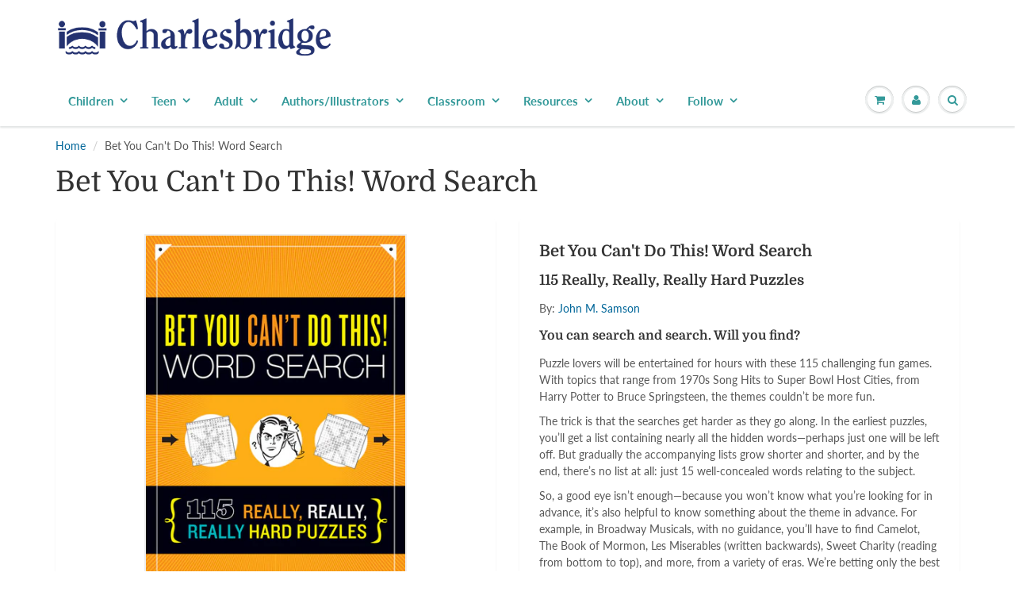

--- FILE ---
content_type: application/javascript
request_url: https://li-apps.com/cdn/lookthru/js/lookthru.js?shop=charlesbridge.myshopify.com
body_size: 19463
content:
function lookthru_Load(){_bknd_checkalloptions?_bknd_books.map(function(o){var t=!0;if(2==_bknd_plan){if("no"!=_bknd_geo&&0<o.country.length&&-1==o.country.indexOf(_bknd_geo)&&(t=!1),t)if(2==o.display&&0==_bknd_is_home)t=!1;else if(3==o.display&&""!=o.display_pageurl)"/"==(a=location.hostname.toLowerCase()+location.pathname.toLowerCase()).slice(-1)&&(a=a.slice(0,-1)),o.display_pageurl!=a&&(t=!1);else if(4==o.display&&0<o.display_pagekeyword.length){for(var e=0,a=location.href.toLowerCase().replace("http://","").replace("https://",""),n=0;n<o.display_pagekeyword.length;n++)if(-1<a.indexOf(o.display_pagekeyword[n].toLowerCase())){e++;break}0==e&&(t=!1)}t&&(0==_bknd_isMobile&&3==o.device||1==_bknd_isMobile&&2==o.device)&&(t=!1),t&&0<o.utm.length&&-1==o.utm.indexOf(_bknd_utm)&&(t=!1)}t&&0<o.pages.length&&(_bknd_books_ids.push(o.id),_bknd_all_books.push(o))}):_bknd_books.map(function(o){0<o.pages.length&&(_bknd_books_ids.push(o.id),_bknd_all_books.push(o))}),0<_bknd_all_books.length?lookthru_views():_bknd_checkurl_change_interval=setInterval(lookthru_URL_CHANGE_HANDLE,1e3)}function lookthru_views(){var t=["https://fonts.googleapis.com/css?family=Abril+Fatface&amp;subset=latin-ext","https://fonts.googleapis.com/css?family=Arvo:400,400i,700,700i","https://fonts.googleapis.com/css?family=Bangers&amp;subset=latin-ext,vietnamese","https://fonts.googleapis.com/css?family=Bitter:400,400i,700&amp;subset=latin-ext","https://fonts.googleapis.com/css?family=Anonymous+Pro:400,400i,700,700i&amp;subset=cyrillic,greek,latin-ext","https://fonts.googleapis.com/css?family=Averia+Sans+Libre:300,300i,400,400i,700,700i","https://fonts.googleapis.com/css?family=Roboto:100,100i,300,300i,400,400i,500,500i,700,700i,900,900i&amp;subset=cyrillic,cyrillic-ext,greek,greek-ext,latin-ext,vietnamese","https://fonts.googleapis.com/css?family=Oswald:200,300,400,500,600,700&amp;subset=cyrillic,latin-ext,vietnamese","https://fonts.googleapis.com/css?family=Josefin+Slab:100,100i,300,300i,400,400i,600,600i,700,700i","https://fonts.googleapis.com/css?family=Lato:100,100i,300,300i,400,400i,700,700i,900,900i&amp;subset=latin-ext","https://fonts.googleapis.com/css?family=Montserrat:100,100i,200,200i,300,300i,400,400i,500,500i,600,600i,700,700i,800,800i,900,900i&amp;subset=cyrillic,cyrillic-ext,latin-ext,vietnamese","https://fonts.googleapis.com/css?family=Old+Standard+TT:400,400i,700&amp;subset=cyrillic,cyrillic-ext,latin-ext,vietnamese","https://fonts.googleapis.com/css?family=Open+Sans:300,300i,400,400i,600,600i,700,700i,800,800i&amp;subset=cyrillic,cyrillic-ext,greek,greek-ext,latin-ext,vietnamese","https://fonts.googleapis.com/css?family=Tangerine:400,700","https://fonts.googleapis.com/css?family=Lora:400,400i,700,700i&amp;subset=cyrillic,cyrillic-ext,latin-ext,vietnamese"],e=!1,a=[];_bknd_all_books.map(function(o){o.pages.map(function(o){o.pagecontent&&o.pagecontent.map(function(o){void 0!==o.fontfamily&&(""!=o.fontfamily&&t[o.fontfamily]?-1==a.indexOf(t[o.fontfamily])&&a.push(t[o.fontfamily]):-1==a.indexOf(t[6])&&a.push(t[6])),"map"==o.itm&&(e=!0)})})});var o=window.location.href.split("#");1<_bknd_all_books.length?(o[1]&&-1<o[1].indexOf("book/")&&(s=o[1].split("book")[1],_bknd_cuttent_id=s.split("/")[1]),""!=_bknd_cuttent_id&&-1<_bknd_books_ids.indexOf(_bknd_cuttent_id)?_bknd_cuttent_book=_bknd_books_ids.indexOf(_bknd_cuttent_id):_bknd_cuttent_id=_bknd_all_books[_bknd_cuttent_book].id):_bknd_cuttent_id=_bknd_all_books[_bknd_cuttent_book].id,a.map(function(o){var t;document.createStyleSheet?document.createStyleSheet(o):((t=document.createElement("link")).rel="stylesheet",t.href=o,document.getElementsByTagName("head")[0].appendChild(t))});var n,i=parseInt(_bknd_options.popup.gradient_opacity)/100,l=100-parseInt(_bknd_options.popup.gradient_width),r=(n=_bknd_options.popup.lr_button_bg_color,(n=/^#?([a-f\d]{2})([a-f\d]{2})([a-f\d]{2})$/i.exec(n))?{r:parseInt(n[1],16),g:parseInt(n[2],16),b:parseInt(n[3],16)}:null),s='@font-face{font-family:lucida_grande;src:url("https://li-apps.com/cdn/lookthru/fonts/lucida_grande.eot");src:url("https://li-apps.com/cdn/lookthru/fonts/lucida_grande.eot?#iefix") format("embedded-opentype"),url("https://li-apps.com/cdn/lookthru/fonts/lucida_grande.woff2") format("woff2"),url("https://li-apps.com/cdn/lookthru/fonts/lucida_grande.woff") format("woff"),url("https://li-apps.com/cdn/lookthru/fonts/lucida_grande.ttf") format("truetype"),url("https://li-apps.com/cdn/lookthru/fonts/lucida_grande.otf") format("opentype"),url("https://li-apps.com/cdn/lookthru/fonts/lucida_grande.svg#lucida_grande") format("svg");font-weight:400;font-style:normal;font-stretch:normal;unicode-range:U+0020-2215}@font-face{font-family:lucida_grande;src:url("https://li-apps.com/cdn/lookthru/fonts/lucida_grande_bold.eot");src:url("https://li-apps.com/cdn/lookthru/fonts/lucida_grande_bold.eot?#iefix") format("embedded-opentype"),url("https://li-apps.com/cdn/lookthru/fonts/lucida_grande_bold.woff2") format("woff2"),url("https://li-apps.com/cdn/lookthru/fonts/lucida_grande_bold.woff") format("woff"),url("https://li-apps.com/cdn/lookthru/fonts/lucida_grande_bold.ttf") format("truetype"),url("https://li-apps.com/cdn/lookthru/fonts/lucida_grande_bold.otf") format("opentype"),url("https://li-apps.com/cdn/lookthru/fonts/lucida_grande_bold.svg#lucida_grande_bold") format("svg");font-weight:700;font-style:normal;font-stretch:normal;unicode-range:U+0020-2215}@import url(https://fonts.googleapis.com/css?family=Montserrat:400&subset=cyrillic,cyrillic-ext,latin-ext,vietnamese);.leaflet-image-layer,.leaflet-layer,.leaflet-marker-icon,.leaflet-marker-shadow,.leaflet-pane,.leaflet-pane>canvas,.leaflet-pane>svg,.leaflet-tile,.leaflet-tile-container,.leaflet-zoom-box{position:absolute;left:0;top:0}.leaflet-container{overflow:hidden;-webkit-tap-highlight-color:transparent;background:#ddd;outline:0;font:12px/1.5 "Helvetica Neue",Arial,Helvetica,sans-serif}.leaflet-marker-icon,.leaflet-marker-shadow,.leaflet-tile{-webkit-user-select:none;-moz-user-select:none;user-select:none;-webkit-user-drag:none}.leaflet-overlay-pane svg,.leaflet-tooltip{-moz-user-select:none}.leaflet-safari .leaflet-tile{image-rendering:-webkit-optimize-contrast}.leaflet-safari .leaflet-tile-container{width:1600px;height:1600px;-webkit-transform-origin:0 0}.leaflet-marker-icon,.leaflet-marker-shadow{display:block}.leaflet-container .leaflet-marker-pane img,.leaflet-container .leaflet-overlay-pane svg,.leaflet-container .leaflet-shadow-pane img,.leaflet-container .leaflet-tile,.leaflet-container .leaflet-tile-pane img,.leaflet-container img.leaflet-image-layer{max-width:none!important;max-height:none!important}.leaflet-container.leaflet-touch-zoom{-ms-touch-action:pan-x pan-y;touch-action:pan-x pan-y}.leaflet-container.leaflet-touch-drag{-ms-touch-action:pinch-zoom;touch-action:none;touch-action:pinch-zoom}.leaflet-container.leaflet-touch-drag.leaflet-touch-zoom{-ms-touch-action:none;touch-action:none}.leaflet-container a{-webkit-tap-highlight-color:rgba(51,181,229,.4);color:#0078A8}.leaflet-tile{filter:inherit;visibility:hidden}.leaflet-tile-loaded{visibility:inherit}.leaflet-zoom-anim .leaflet-zoom-hide,.magazine_page{visibility:hidden}.leaflet-zoom-box{width:0;height:0;-moz-box-sizing:border-box;box-sizing:border-box;z-index:800;border:2px dotted #38f;background:rgba(255,255,255,.5)}.leaflet-pane{z-index:400}.leaflet-tile-pane{z-index:200}.leaflet-overlay-pane{z-index:400}.leaflet-shadow-pane{z-index:500}.leaflet-marker-pane{z-index:600}.leaflet-tooltip-pane{z-index:650}.leaflet-popup-pane{z-index:700}.leaflet-map-pane canvas{z-index:100}.leaflet-map-pane svg{z-index:200}.leaflet-vml-shape{width:1px;height:1px}.lvml{behavior:url(#default#VML);display:inline-block;position:absolute}.leaflet-control{position:relative;z-index:800;pointer-events:visiblePainted;pointer-events:auto;float:left;clear:both}.leaflet-bottom,.leaflet-top{position:absolute;z-index:1000;pointer-events:none}.leaflet-top{top:0}.leaflet-right{right:0}.leaflet-bottom{bottom:0}.leaflet-left{left:0}.leaflet-right .leaflet-control{float:right;margin-right:10px}.leaflet-top .leaflet-control{margin-top:10px}.leaflet-bottom .leaflet-control{margin-bottom:10px}.leaflet-left .leaflet-control{margin-left:10px}.leaflet-fade-anim .leaflet-tile{will-change:opacity}.leaflet-fade-anim .leaflet-popup{opacity:0;-webkit-transition:opacity .2s linear;-moz-transition:opacity .2s linear;transition:opacity .2s linear}.leaflet-fade-anim .leaflet-map-pane .leaflet-popup{opacity:1}.leaflet-zoom-animated{-webkit-transform-origin:0 0;-ms-transform-origin:0 0;transform-origin:0 0}.leaflet-zoom-anim .leaflet-zoom-animated{will-change:transform;-webkit-transition:-webkit-transform .25s cubic-bezier(0,0,.25,1);-moz-transition:-moz-transform .25s cubic-bezier(0,0,.25,1);transition:transform .25s cubic-bezier(0,0,.25,1)}.leaflet-pan-anim .leaflet-tile,.leaflet-zoom-anim .leaflet-tile{-webkit-transition:none;-moz-transition:none;transition:none}.leaflet-interactive{cursor:pointer}.leaflet-grab{cursor:-webkit-grab;cursor:-moz-grab;cursor:grab}.leaflet-crosshair,.leaflet-crosshair .leaflet-interactive{cursor:crosshair}.leaflet-control,.leaflet-popup-pane{cursor:auto}.leaflet-dragging .leaflet-grab,.leaflet-dragging .leaflet-grab .leaflet-interactive,.leaflet-dragging .leaflet-marker-draggable{cursor:move;cursor:-webkit-grabbing;cursor:-moz-grabbing;cursor:grabbing}.leaflet-image-layer,.leaflet-marker-icon,.leaflet-marker-shadow,.leaflet-pane>svg path,.leaflet-tile-container{pointer-events:none}.leaflet-image-layer.leaflet-interactive,.leaflet-marker-icon.leaflet-interactive,.leaflet-pane>svg path.leaflet-interactive{pointer-events:visiblePainted;pointer-events:auto}.leaflet-container a.leaflet-active{outline:orange solid 2px}.leaflet-bar{box-shadow:0 1px 5px rgba(0,0,0,.65);border-radius:4px}.leaflet-bar a,.leaflet-bar a:hover{background-color:#fff;border-bottom:1px solid #ccc;width:26px;height:26px;line-height:26px;display:block;text-align:center;text-decoration:none;color:#000}.leaflet-bar a,.leaflet-control-layers-toggle{background-position:50% 50%;background-repeat:no-repeat;display:block}.leaflet-bar a:hover{background-color:#f4f4f4}.leaflet-bar a:first-child{border-top-left-radius:4px;border-top-right-radius:4px}.leaflet-bar a:last-child{border-bottom-left-radius:4px;border-bottom-right-radius:4px;border-bottom:none}.leaflet-bar a.leaflet-disabled{cursor:default;background-color:#f4f4f4;color:#bbb}.leaflet-touch .leaflet-bar a{width:30px;height:30px;line-height:30px}.leaflet-touch .leaflet-bar a:first-child{border-top-left-radius:2px;border-top-right-radius:2px}.leaflet-touch .leaflet-bar a:last-child{border-bottom-left-radius:2px;border-bottom-right-radius:2px}.leaflet-control-zoom-in,.leaflet-control-zoom-out{font:700 18px "Lucida Console",Monaco,monospace;text-indent:1px}.leaflet-touch .leaflet-control-zoom-in,.leaflet-touch .leaflet-control-zoom-out{font-size:22px}.leaflet-control-layers{box-shadow:0 1px 5px rgba(0,0,0,.4);background:#fff;border-radius:5px}.leaflet-control-layers-toggle{background-image:url(https://li-apps.com/cdn/lookthru/img/layers.png);width:36px;height:36px}.leaflet-retina .leaflet-control-layers-toggle{background-image:url(https://li-apps.com/cdn/lookthru/img/layers-2x.png);background-size:26px 26px}.leaflet-touch .leaflet-control-layers-toggle{width:44px;height:44px}.leaflet-control-layers .leaflet-control-layers-list,.leaflet-control-layers-expanded .leaflet-control-layers-toggle{display:none}.leaflet-control-layers-expanded .leaflet-control-layers-list{display:block;position:relative}.leaflet-control-layers-expanded{padding:6px 10px 6px 6px;color:#333;background:#fff}.leaflet-control-layers-scrollbar{overflow-y:scroll;overflow-x:hidden;padding-right:5px}.leaflet-control-layers-selector{margin-top:2px;position:relative;top:1px}.leaflet-control-layers label{display:block}.leaflet-control-layers-separator{height:0;border-top:1px solid #ddd;margin:5px -10px 5px -6px}.leaflet-default-icon-path{background-image:url(https://li-apps.com/cdn/lookthru/img/marker-icon.png)}.leaflet-container .leaflet-control-attribution{background:#fff;background:rgba(255,255,255,.7);margin:0}.leaflet-control-attribution,.leaflet-control-scale-line{padding:0 5px;color:#333}.leaflet-control-attribution a{text-decoration:none}.leaflet-control-attribution a:hover{text-decoration:underline}.leaflet-container .leaflet-control-attribution,.leaflet-container .leaflet-control-scale{font-size:11px}.leaflet-left .leaflet-control-scale{margin-left:5px}.leaflet-bottom .leaflet-control-scale{margin-bottom:5px}.leaflet-control-scale-line{border:2px solid #777;border-top:none;line-height:1.1;padding:2px 5px 1px;font-size:11px;white-space:nowrap;overflow:hidden;-moz-box-sizing:border-box;box-sizing:border-box;background:#fff;background:rgba(255,255,255,.5)}.leaflet-control-scale-line:not(:first-child){border-top:2px solid #777;border-bottom:none;margin-top:-2px}.leaflet-control-scale-line:not(:first-child):not(:last-child){border-bottom:2px solid #777}.leaflet-touch .leaflet-bar,.leaflet-touch .leaflet-control-attribution,.leaflet-touch .leaflet-control-layers{box-shadow:none}.leaflet-touch .leaflet-bar,.leaflet-touch .leaflet-control-layers{border:2px solid rgba(0,0,0,.2);background-clip:padding-box}.leaflet-popup{position:absolute;text-align:center;margin-bottom:20px}.leaflet-popup-content-wrapper{padding:1px;text-align:left;border-radius:12px}.leaflet-popup-content{margin:13px 19px;line-height:1.4}.leaflet-popup-content p{margin:18px 0}.leaflet-popup-tip-container{width:40px;height:20px;position:absolute;left:50%;margin-left:-20px;overflow:hidden;pointer-events:none}.leaflet-popup-tip{width:17px;height:17px;padding:1px;margin:-10px auto 0;-webkit-transform:rotate(45deg);-moz-transform:rotate(45deg);-ms-transform:rotate(45deg);transform:rotate(45deg)}.leaflet-popup-content-wrapper,.leaflet-popup-tip{background:#fff;color:#333;box-shadow:0 3px 14px rgba(0,0,0,.4)}.leaflet-container a.leaflet-popup-close-button{position:absolute;top:0;right:0;padding:4px 4px 0 0;border:none;text-align:center;width:18px;height:14px;font:16px/14px Tahoma,Verdana,sans-serif;color:#c3c3c3;text-decoration:none;font-weight:700;background:0 0}.leaflet-container a.leaflet-popup-close-button:hover{color:#999}.leaflet-popup-scrolled{overflow:auto;border-bottom:1px solid #ddd;border-top:1px solid #ddd}.leaflet-oldie .leaflet-popup-content-wrapper{zoom:1}.leaflet-oldie .leaflet-popup-tip{width:24px;margin:0 auto;-ms-filter:"progid:DXImageTransform.Microsoft.Matrix(M11=0.70710678, M12=0.70710678, M21=-0.70710678, M22=0.70710678)";filter:progid:DXImageTransform.Microsoft.Matrix(M11=.70710678, M12=.70710678, M21=-.70710678, M22=.70710678)}.leaflet-oldie .leaflet-popup-tip-container{margin-top:-1px}.leaflet-oldie .leaflet-control-layers,.leaflet-oldie .leaflet-control-zoom,.leaflet-oldie .leaflet-popup-content-wrapper,.leaflet-oldie .leaflet-popup-tip{border:1px solid #999}.leaflet-div-icon{background:#fff;border:1px solid #666}.leaflet-tooltip{position:absolute;padding:6px;background-color:#fff;border:1px solid #fff;border-radius:3px;color:#222;white-space:nowrap;-webkit-user-select:none;-ms-user-select:none;user-select:none;pointer-events:none;box-shadow:0 1px 3px rgba(0,0,0,.4)}.leaflet-tooltip.leaflet-clickable{cursor:pointer;pointer-events:auto}.leaflet-tooltip-bottom:before,.leaflet-tooltip-left:before,.leaflet-tooltip-right:before,.leaflet-tooltip-top:before{position:absolute;pointer-events:none;border:6px solid transparent;background:0 0;content:""}.leaflet-tooltip-bottom{margin-top:6px}.leaflet-tooltip-top{margin-top:-6px}.leaflet-tooltip-bottom:before,.leaflet-tooltip-top:before{left:50%;margin-left:-6px}.leaflet-tooltip-top:before{bottom:0;margin-bottom:-12px;border-top-color:#fff}.leaflet-tooltip-bottom:before{top:0;margin-top:-12px;margin-left:-6px;border-bottom-color:#fff}.leaflet-tooltip-left{margin-left:-6px}.leaflet-tooltip-right{margin-left:6px}.leaflet-tooltip-left:before,.leaflet-tooltip-right:before{top:50%;margin-top:-6px}.leaflet-tooltip-left:before{right:0;margin-right:-12px;border-left-color:#fff}.leaflet-tooltip-right:before{left:0;margin-left:-12px;border-right-color:#fff}.mCustomScrollbar{-ms-touch-action:pinch-zoom;touch-action:pinch-zoom}.mCustomScrollbar.mCS_no_scrollbar,.mCustomScrollbar.mCS_touch_action{-ms-touch-action:auto;touch-action:auto}.mCustomScrollBox{position:relative;overflow:hidden;height:100%;max-width:100%;outline:0;direction:ltr}.mCSB_container{overflow:hidden;width:auto;height:auto}.mCSB_container.mCS_no_scrollbar_y.mCS_y_hidden,.mCSB_inside>.mCSB_container{margin-right:20px}.mCS-dir-rtl>.mCSB_inside>.mCSB_container{margin-right:0;margin-left:30px}.mCS-dir-rtl>.mCSB_inside>.mCSB_container.mCS_no_scrollbar_y.mCS_y_hidden{margin-left:0}.mCSB_scrollTools{position:absolute;width:16px;height:auto;left:auto;top:0;right:0;bottom:0;opacity:.75;filter:"alpha(opacity=75)";-ms-filter:"alpha(opacity=75)"}.mCSB_outside+.mCSB_scrollTools{right:-26px}.mCS-dir-rtl>.mCSB_inside>.mCSB_scrollTools,.mCS-dir-rtl>.mCSB_outside+.mCSB_scrollTools{right:auto;left:0}.mCS-dir-rtl>.mCSB_outside+.mCSB_scrollTools{left:-26px}.mCSB_scrollTools .mCSB_draggerContainer{position:absolute;top:0;left:0;bottom:0;right:0;height:auto}.mCSB_scrollTools a+.mCSB_draggerContainer{margin:20px 0}.mCSB_scrollTools .mCSB_draggerRail{width:2px;height:100%;margin:0 auto;-webkit-border-radius:16px;-moz-border-radius:16px;border-radius:16px}.mCSB_scrollTools .mCSB_dragger{cursor:pointer;width:100%;height:30px;z-index:1}.mCSB_scrollTools .mCSB_dragger .mCSB_dragger_bar{display:block!important;position:relative;width:4px;height:100%;margin:0 auto;-webkit-border-radius:16px;-moz-border-radius:16px;border-radius:16px;text-align:center}.mCSB_scrollTools_vertical.mCSB_scrollTools_onDrag_expand .mCSB_dragger.mCSB_dragger_onDrag_expanded .mCSB_dragger_bar,.mCSB_scrollTools_vertical.mCSB_scrollTools_onDrag_expand .mCSB_draggerContainer:hover .mCSB_dragger .mCSB_dragger_bar{width:12px}.mCSB_scrollTools_vertical.mCSB_scrollTools_onDrag_expand .mCSB_dragger.mCSB_dragger_onDrag_expanded+.mCSB_draggerRail,.mCSB_scrollTools_vertical.mCSB_scrollTools_onDrag_expand .mCSB_draggerContainer:hover .mCSB_draggerRail{width:8px}.mCSB_scrollTools .mCSB_buttonDown,.mCSB_scrollTools .mCSB_buttonUp{display:block;position:absolute;height:20px;width:100%;overflow:hidden;margin:0 auto;cursor:pointer}.mCSB_container_wrapper{position:absolute;height:auto;width:auto;overflow:hidden;top:0;left:0;right:0;bottom:0;margin-right:30px;margin-bottom:30px}.mCSB_container_wrapper>.mCSB_container{padding-right:30px;padding-bottom:30px}.mCSB_container_wrapper.mCS_no_scrollbar_x.mCS_x_hidden+.mCSB_scrollTools.mCSB_scrollTools_vertical{bottom:0}.mCS-dir-rtl>.mCSB_inside>.mCSB_container_wrapper{margin-right:0;margin-left:30px}.mCSB_container_wrapper.mCS_no_scrollbar_y.mCS_y_hidden>.mCSB_container{padding-right:0}.mCSB_container_wrapper.mCS_no_scrollbar_x.mCS_x_hidden>.mCSB_container{padding-bottom:0}.mCSB_scrollTools,.mCSB_scrollTools .mCSB_buttonDown,.mCSB_scrollTools .mCSB_buttonLeft,.mCSB_scrollTools .mCSB_buttonRight,.mCSB_scrollTools .mCSB_buttonUp,.mCSB_scrollTools .mCSB_dragger .mCSB_dragger_bar{-webkit-transition:opacity .2s ease-in-out,background-color .2s ease-in-out;-moz-transition:opacity .2s ease-in-out,background-color .2s ease-in-out;-o-transition:opacity .2s ease-in-out,background-color .2s ease-in-out;transition:opacity .2s ease-in-out,background-color .2s ease-in-out}.mCSB_scrollTools_vertical.mCSB_scrollTools_onDrag_expand .mCSB_draggerRail,.mCSB_scrollTools_vertical.mCSB_scrollTools_onDrag_expand .mCSB_dragger_bar{-webkit-transition:width .2s ease-out .2s,height .2s ease-out .2s,margin-left .2s ease-out .2s,margin-right .2s ease-out .2s,margin-top .2s ease-out .2s,margin-bottom .2s ease-out .2s,opacity .2s ease-in-out,background-color .2s ease-in-out;-moz-transition:width .2s ease-out .2s,height .2s ease-out .2s,margin-left .2s ease-out .2s,margin-right .2s ease-out .2s,margin-top .2s ease-out .2s,margin-bottom .2s ease-out .2s,opacity .2s ease-in-out,background-color .2s ease-in-out;-o-transition:width .2s ease-out .2s,height .2s ease-out .2s,margin-left .2s ease-out .2s,margin-right .2s ease-out .2s,margin-top .2s ease-out .2s,margin-bottom .2s ease-out .2s,opacity .2s ease-in-out,background-color .2s ease-in-out;transition:width .2s ease-out .2s,height .2s ease-out .2s,margin-left .2s ease-out .2s,margin-right .2s ease-out .2s,margin-top .2s ease-out .2s,margin-bottom .2s ease-out .2s,opacity .2s ease-in-out,background-color .2s ease-in-out}.mCS-autoHide>.mCustomScrollBox>.mCSB_scrollTools,.mCS-autoHide>.mCustomScrollBox~.mCSB_scrollTools{opacity:0;filter:"alpha(opacity=0)";-ms-filter:"alpha(opacity=0)"}.mCS-autoHide:hover>.mCustomScrollBox>.mCSB_scrollTools,.mCS-autoHide:hover>.mCustomScrollBox~.mCSB_scrollTools,.mCustomScrollBox:hover>.mCSB_scrollTools,.mCustomScrollBox:hover~.mCSB_scrollTools,.mCustomScrollbar>.mCustomScrollBox>.mCSB_scrollTools.mCSB_scrollTools_onDrag,.mCustomScrollbar>.mCustomScrollBox~.mCSB_scrollTools.mCSB_scrollTools_onDrag{opacity:1;filter:"alpha(opacity=100)";-ms-filter:"alpha(opacity=100)"}.mCSB_scrollTools .mCSB_draggerRail{background-color:#000;background-color:rgba(0,0,0,.4);filter:"alpha(opacity=40)";-ms-filter:"alpha(opacity=40)"}.mCSB_scrollTools .mCSB_dragger .mCSB_dragger_bar{background-color:#fff;background-color:rgba(255,255,255,.75);filter:"alpha(opacity=75)";-ms-filter:"alpha(opacity=75)"}.mCSB_scrollTools .mCSB_dragger:hover .mCSB_dragger_bar{background-color:#fff;background-color:rgba(255,255,255,.85);filter:"alpha(opacity=85)";-ms-filter:"alpha(opacity=85)"}.mCSB_scrollTools .mCSB_dragger.mCSB_dragger_onDrag .mCSB_dragger_bar,.mCSB_scrollTools .mCSB_dragger:active .mCSB_dragger_bar{background-color:#fff;background-color:rgba(255,255,255,.9);filter:"alpha(opacity=90)";-ms-filter:"alpha(opacity=90)"}.mCSB_scrollTools .mCSB_buttonUp{background-position:0 0}.mCSB_scrollTools .mCSB_buttonDown{bottom:0;background-position:0 -20px}.mCSB_scrollTools .mCSB_buttonLeft{background-position:0 -40px}.mCSB_scrollTools .mCSB_buttonRight{background-position:0 -56px}.mCSB_scrollTools .mCSB_buttonDown:hover,.mCSB_scrollTools .mCSB_buttonLeft:hover,.mCSB_scrollTools .mCSB_buttonRight:hover,.mCSB_scrollTools .mCSB_buttonUp:hover{opacity:.75;filter:"alpha(opacity=75)";-ms-filter:"alpha(opacity=75)"}.mCSB_scrollTools .mCSB_buttonDown:active,.mCSB_scrollTools .mCSB_buttonLeft:active,.mCSB_scrollTools .mCSB_buttonRight:active,.mCSB_scrollTools .mCSB_buttonUp:active{opacity:.9;filter:"alpha(opacity=90)";-ms-filter:"alpha(opacity=90)"}.mCS-rounded-dark.mCSB_scrollTools .mCSB_dragger{height:14px}.mCS-rounded-dark.mCSB_scrollTools .mCSB_dragger .mCSB_dragger_bar{display:block!important;width:14px;margin:0 1px;background-color:#000;background-color:rgba(0,0,0,.75)}.mCS-rounded-dark.mCSB_scrollTools_vertical.mCSB_scrollTools_onDrag_expand .mCSB_dragger.mCSB_dragger_onDrag_expanded .mCSB_dragger_bar,.mCS-rounded-dark.mCSB_scrollTools_vertical.mCSB_scrollTools_onDrag_expand .mCSB_draggerContainer:hover .mCSB_dragger .mCSB_dragger_bar{width:16px;height:16px;margin:-1px 0}.mCS-rounded-dark.mCSB_scrollTools_vertical.mCSB_scrollTools_onDrag_expand .mCSB_dragger.mCSB_dragger_onDrag_expanded+.mCSB_draggerRail,.mCS-rounded-dark.mCSB_scrollTools_vertical.mCSB_scrollTools_onDrag_expand .mCSB_draggerContainer:hover .mCSB_draggerRail{width:4px}.mCS-rounded-dark.mCSB_scrollTools .mCSB_draggerRail{display:block!important;background-color:#000;background-color:rgba(0,0,0,.15)}.mCS-rounded-dark.mCSB_scrollTools .mCSB_dragger:hover .mCSB_dragger_bar{background-color:#000;background-color:rgba(0,0,0,.85)}.mCS-rounded-dark.mCSB_scrollTools .mCSB_dragger.mCSB_dragger_onDrag .mCSB_dragger_bar,.mCS-rounded-dark.mCSB_scrollTools .mCSB_dragger:active .mCSB_dragger_bar{background-color:#000;background-color:rgba(0,0,0,.9)}.mCS-rounded-dark.mCSB_scrollTools .mCSB_buttonUp{background-position:-80px -72px}.mCS-rounded-dark.mCSB_scrollTools .mCSB_buttonDown{background-position:-80px -92px}.mCS-rounded-dark.mCSB_scrollTools .mCSB_buttonLeft{background-position:-80px -112px}.mCS-rounded-dark.mCSB_scrollTools .mCSB_buttonRight{background-position:-80px -128px}.magazine_left_opener,.magazine_list_itm_link,.magazine_list_itm_title,.magazine_right_opener,.magazine_share_icons_link{background:0 0;border:0;font-family:inherit;font-size:0;font-style:inherit;font-weight:400;margin:0;padding:0;outline:0;vertical-align:baseline;text-decoration:none}.magazine_left_opener,.magazine_right_opener{position:absolute;width:40px;height:40px;display:none;background-color:#fff;padding:3px;opacity:.7;z-index:99;top:0}.magazine_left_opener,.magazine_list_itm_link,.magazine_list_itm_title,.magazine_right_opener,.magazine_share_icons_link:hover,.magazine_share_icons_link:link,.magazine_share_icons_link:link:active,.magazine_share_icons_link:visited,.magazine_share_icons_link:visited:active{text-decoration:none}.magazine_right_opener{left:-81px}.magazine_left_opener{left:0}.magazine_left_opener_svg,.magazine_right_opener_svg{width:34px;height:34px}.magazine_page{position:fixed;top:0;left:0;width:100%;height:100%;z-index:9999999998;opacity:0}.magazine_page.opened{visibility:visible;opacity:1}.magazine_top_title{font-weight:400;padding:15px 100px 10px;margin:0 auto;text-align:center;color:#656565;font-size:20px;text-transform:uppercase;font-family:Montserrat,sans-serif;letter-spacing:10px;line-height:30px;z-index:1}.magazine_desc,.magazine_list_itm_title,.magazine_title,.share_btn{font-family:Corbel-Regular,sans-serif}.magazine_left{position:absolute;left:0;width:0;top:0;height:100%;z-index:3;padding:0}.magazines_list{width:100%;text-align:center;padding:31px 0}.magazine_list_itm{width:100%;padding:6px}.magazine_list_itm_link{display:block;width:100%}.magazine_list_itm_img{width:100%;height:auto;background-color:rgba(255,255,255,.8);opacity:.6}.magazine-viewport .page,.magazine_overlay{background-color:#fff;background-repeat:no-repeat}.magazine_list_itm_link.current .magazine_list_itm_img,.magazine_list_itm_link:hover .magazine_list_itm_img{opacity:1;box-shadow:0 0 6px rgba(100,100,100,.8)}.magazine_list_itm_title{display: none;color:#656565;font-size:10px;line-height:12px;margin:0;text-align:center;padding:3px 5px;text-decoration:none;word-wrap:break-word}.thumb1,.thumb2{display:inline-block;width:50%;background-position:50% 50%;background-size:cover}.magazine_left_mask_bottom,.magazine_left_mask_top{display:none;width:100%;height:50px;position:absolute;z-index:2;left:0}.magazine_left_mask_bottom{background-image:linear-gradient(to top,rgba(255,255,255,1),rgba(255,255,255,0));bottom:0}.magazine_left_mask_top{background-image:linear-gradient(to bottom,rgba(255,255,255,1),rgba(255,255,255,0));top:0}.magazine_left_content{position:relative;width:120px;height:100%;padding-left:5px}.magazine_right,.magazine_right_listing{position:absolute;height:100%;text-align:right;top:0}.magazine_right{right:0;z-index:10}.magazine_right_listing{right:40px;width:90px;overflow:hidden;visibility:hidden;opacity:0;padding:0;z-index:5}.magazine_right_listing.opened{visibility:visible;opacity:1}.magazine_right_listing_content{position:relative;width:100%;height:100%}.magazine_right_path{padding:0 10px;background-color:#fff;z-index:2;position:relative}.magazine_title{color:#000;font-size:18px;line-height:28px;margin:0;padding:0;text-align:right}.magazine_desc{color:#656565;font-size:16px;line-height:26px;margin:0;padding:10px 0;text-align:right}.magazine_flipicon{position:absolute;top:0;right:-70px;opacity:0;width:30px;z-index:1}.magazine_flipicon_img{width:100%;height:auto}.share_cont{position:relative;text-align:right;margin-top:20px}.share_btn{color:#b22025;font-size:14px;line-height:14px;margin:0;padding:0}.magazine_share_icons_link{display:inline-block;margin:0 0 0 12px;line-height:0;font-size:0;opacity:.8}.magazine_share_icons_link:first-child{margin:0}.share_icons__svg1{width:8px;height:20px}.share_icons__svg3{width:13px;height:20px}.share_icons__svg5{width:20px;height:20px}.flp_svg_strok_color{stroke:#000;fill:none}.flp_svg_fill_color{fill:#000}.magazine_share_icons_link:hover{opacity:1}.magazine_share_cont .magazine_share_icons{position:relative;top:0;line-height:0;font-size:0}.lookthruappurlinstore{border:none!important;text-decoration:none!important;opacity:1!important;text-align:left!important;text-shadow:0 0 1px #FFF,0 0 2px #FFF!important;width:120px!important;display:block!important;margin:0 auto 5px;font-size:14px!important;font-family:Arial,sans-serif!important;line-height:15px!important;font-weight:400!important;font-style:normal!important;color:#000!important;z-index:9999999999!important;padding:0 0 0 20px!important;background-image:url(https://li-apps.com/cdn/lookthru/img/logo.svg)!important;background-repeat:no-repeat!important;background-size:contain!important;background-position:0 50%;letter-spacing:normal!important;text-transform:none!important}.bknd_tbl,.bknd_tbl_s{display:table;line-height:0}.bknd_tbl_tr{display:table-row;line-height:0}.bknd_tbl_s_td,.bknd_tbl_td{display:table-cell;vertical-align:middle!important;line-height:0}.bknd_button_content{position:fixed;box-shadow:0 4px 14px 0 rgba(0,0,0,.4);cursor:pointer;opacity:0;visibility:hidden;z-index:9999999999;-webkit-font-smoothing:antialiased;text-rendering:optimizeLegibility}.bknd_button_content:hover{box-shadow:0 4px 15px 3px rgba(0,0,0,.4)}.bknd_button_logo{padding:10px 5px 10px 10px;position:relative}.bknd_button_logo_img{display:block!important;background-repeat:no-repeat;background-position:50%;background-size:contain}.bknd_button_text{margin:0;font-family:lucida_grande,sans-serif;font-weight:400}.bknd_button_text_cont{padding:5px 10px 5px 5px;max-width:170px;text-align:left}.bknd_button_content.bknd_show{opacity:1;visibility:visible}.bknd_button_class{cursor:pointer;display:inline-block;font-size:0;line-height:0;border-radius:3px;border:1px solid #000;margin:0;padding:7px 12px}.bknd_button_class_txt{font-family:lucida_grande,sans-serif!important;font-weight:400;line-height:14px!important;font-size:14px!important;vertical-align:middle;display:inline-block;color:inherit}.bknd-fullscreen-icon-in .flp_svg_full_out,.bknd-fullscreen-icon-out .flp_svg_full_in,.magazine-viewport .zoom-in .even .gradient,.magazine-viewport .zoom-in .magazine_next_button,.magazine-viewport .zoom-in .magazine_previous_button,.magazine-viewport .zoom-in .odd .gradient,.magazine-zoom-icon-in .flp_svg_zoom_out,.magazine-zoom-icon-out .flp_svg_zoom_in{display:none}.bknd_button_class:hover{opacity:.8}.bknd_b_tl{left:3px;top:3px}.bknd_b_tc{left:50%;top:3px}.bknd_b_tr{right:3px;top:3px}.bknd_b_bl{left:3px;bottom:3px}.bknd_b_bc{left:50%;bottom:3px}#magazine_canvas,.magazine_overlay{width:100%;height:100%;top:0;left:0}.bknd_b_br{right:3px;bottom:3px}.bknd_b_bc,.bknd_b_tc{transform:translateX(-50%);-webkit-transform:translateX(-50%);-moz-transform:translateX(-50%);-ms-transform:translateX(-50%);-o-transform:translateX(-50%)}.magazine_overlay{display:block!important;position:absolute;z-index:1;background-size:cover;background-position:50% 50%}#magazine_canvas{position:relative;z-index:2}.magazine-viewport{overflow:visible!important;margin:0 auto;z-index:2}.magazine-viewport-container{position:absolute;top:50%;left:50%;margin:auto}.magazine .even .gradient,.magazine .odd .gradient{left:0;width:100%;height:100%;top:0;position:absolute}.magazine-viewport .page{background-size:100% 100%}.magazine .page{-webkit-box-shadow:0 0 20px rgba(0,0,0,.2);-moz-box-shadow:0 0 20px rgba(0,0,0,.2);-ms-box-shadow:0 0 20px rgba(0,0,0,.2);-o-box-shadow:0 0 20px rgba(0,0,0,.2);box-shadow:0 0 20px rgba(0,0,0,.2)}.magazine-viewport .page img,.magazine_flipicon,.magazine_left_mask_bottom,.magazine_left_mask_top{-webkit-touch-callout:none;-webkit-user-select:none;-khtml-user-select:none;-moz-user-select:none;-ms-user-select:none;user-select:none;margin:0;pointer-events:none}.magazine .even .gradient{background:-webkit-gradient(linear,left top,right top,color-stop(.95,rgba(0,0,0,0)),color-stop(1,rgba(0,0,0,.2)));background-image:-webkit-linear-gradient(left,rgba(0,0,0,0) 95%,rgba(0,0,0,.2) 100%);background-image:-moz-linear-gradient(left,rgba(0,0,0,0) 95%,rgba(0,0,0,.2) 100%);background-image:-ms-linear-gradient(left,rgba(0,0,0,0) 95%,rgba(0,0,0,.2) 100%);background-image:-o-linear-gradient(left,rgba(0,0,0,0) 95%,rgba(0,0,0,.2) 100%);background-image:linear-gradient(left,rgba(0,0,0,0) 95%,rgba(0,0,0,.2) 100%)}.magazine .odd .gradient{background:-webkit-gradient(linear,right top,left top,color-stop(.95,rgba(0,0,0,0)),color-stop(1,rgba(0,0,0,.15)));background-image:-webkit-linear-gradient(right,rgba(0,0,0,0) 95%,rgba(0,0,0,.15) 100%);background-image:-moz-linear-gradient(right,rgba(0,0,0,0) 95%,rgba(0,0,0,.15) 100%);background-image:-ms-linear-gradient(right,rgba(0,0,0,0) 95%,rgba(0,0,0,.15) 100%);background-image:-o-linear-gradient(right,rgba(0,0,0,0) 95%,rgba(0,0,0,.15) 100%);background-image:linear-gradient(right,rgba(0,0,0,0) 95%,rgba(0,0,0,.15) 100%)}.magazine-viewport .loader{background-image:url(https://li-apps.com/cdn/lookthru/img/loader.gif);width:22px;height:22px}.magazine .shadow{-webkit-transition:-webkit-box-shadow .5s;-moz-transition:-moz-box-shadow .5s;-o-transition:-webkit-box-shadow .5s;-ms-transition:-ms-box-shadow .5s;-webkit-box-shadow:0 0 20px #ccc;-moz-box-shadow:0 0 20px #ccc;-o-box-shadow:0 0 20px #ccc;-ms-box-shadow:0 0 20px #ccc;box-shadow:0 0 20px #ccc}.magazine-viewport .magazine_next_button,.magazine-viewport .magazine_previous_button{cursor:pointer;background-color:rgba(0,0,0,0.5);opacity:0.4;width:22px;height:100%;position:absolute;top:0;z-index:2;background-position:50% 50%;background-repeat:no-repeat;background-size:22px 22px}.magazine-viewport .magazine_next_button{right:-22px;-webkit-border-radius:0 15px 15px 0;-moz-border-radius:0 15px 15px 0;-ms-border-radius:0 15px 15px 0;-o-border-radius:0 15px 15px 0;border-radius:0 15px 15px 0}.magazine-viewport .magazine_previous_button{left:-22px;-webkit-border-radius:15px 0 0 15px;-moz-border-radius:15px 0 0 15px;-ms-border-radius:15px 0 0 15px;-o-border-radius:15px 0 0 15px;border-radius:15px 0 0 15px}.magazine-viewport .magazine_next_button:hover,.magazine-viewport .magazine_previous_button:hover{opacity:1}.flp_btn_svg{position:absolute;top:50%;left:50%;width:14px;height:26px;margin:-13px 0 0 -6px}.magazine_cloce_button{background-color:#fff;width:40px;height:40px;position:absolute;right:0;top:0;padding:5px;opacity:.7;z-index:99}.magazine_cloce_button:hover,.magazine_left_opener:hover,.magazine_right_opener:hover{opacity:1}.magazine_cloce_button_svg{width:30px;height:30px}.exit-message{position:absolute;top:10px;left:0;width:100%;height:40px;z-index:10000}.exit-message>div{width:140px;height:30px;margin:auto;background:rgba(0,0,0,.5);text-align:center;font:12px arial;line-height:30px;color:#fff;-webkit-border-radius:10px;-moz-border-radius:10px;-ms-border-radius:10px;-o-border-radius:10px;border-radius:10px}.magazine-icon{cursor:pointer;width:20px;height:40px;background-size:cover;opacity:.7;margin:0;background-repeat:no-repeat;padding:10px 0}.flp_svg_full_in,.flp_svg_full_out,.flp_svg_zoom_in,.flp_svg_zoom_out,.magazine-list-icon-svg{width:20px;height:20px}.elementblockbackground,.elementblockborder{height:100%;width:100%;display:block;z-index:1}.magazine_share_cont{position:absolute;right:0;bottom:0;visibility:hidden;opacity:0;z-index:1;padding:10px;background-color:#fff;width:104px}.magazine_share_cont.opened{right:100%;visibility:visible;opacity:1}.magazine_bottom{position:absolute;left:0;bottom:-20px;width:100%;display:none}.magazine_bottom.onfullscreen{bottom:40px}.magazine-icon:hover{opacity:1}.magazine .even .gradient,.magazine .odd .gradient,.magazine .shadow{-webkit-user-select:none;-moz-user-select:none;-ms-user-select:none;user-select:none;pointer-events:none;z-index:999999999999999}.magazine.shadow{overflow: visible!important;}#magazine_canvas,.elementblockborder,.elementbutton_button,.elementiframe p,.elementimage p,.elementimage p img,.elementmap .map_content,.elementmap .map_temp,.elementproduct .elementproduct_border,.elementractangle,.elementvideo p,.lookthru-preloader-circle,.lookthruappurlinstore,.bknd_button_logo,.bknd_button_text_cont,.mCSB_container_wrapper>.mCSB_container,.magazine-icon,.magazine_cloce_button,.magazine_left,.magazine_left_content,.magazine_left_opener,.magazine_list_itm,.magazine_page,.magazine_right_listing,.magazine_right_opener,.magazine_share_cont{box-sizing:border-box;-webkit-box-sizing:border-box;-moz-box-sizing:border-box;-ms-box-sizing:border-box;-o-box-sizing:border-box}.bknd_button_content,.bknd_show,.magazine-icon,.magazine-viewport .magazine_next_button,.magazine-viewport .magazine_previous_button,.magazine_cloce_button,.magazine_flipicon,.magazine_left_content,.magazine_left_opener,.magazine_list_itm_img,.magazine_right_content,.magazine_right_listing,.magazine_right_opener,.magazine_share_cont,.magazine_share_icons_link,.share_icons__svg-path{transition:all .2s ease-in-out;-webkit-transition:all .2s ease-in-out;-khtml-transition:all .2s ease-in-out;-moz-transition:all .2s ease-in-out;-o-transition:all .2s ease-in-out;-ms-transition:all .2s ease-in-out;-icab-transition:all .2s ease-in-out}.animated,.magazine_share_icons,.magazine_page{transition:all .4s ease-in-out;-webkit-transition:all .4s ease-in-out;-khtml-transition:all .4s ease-in-out;-moz-transition:all .4s ease-in-out;-o-transition:all .4s ease-in-out;-ms-transition:all .4s ease-in-out;-icab-transition:all .4s ease-in-out}.magazine .page-wrapper{-webkit-perspective:2000px;-moz-perspective:2000px;-ms-perspective:2000px;perspective:2000px}.elementtext{position:absolute}.elementtext p{font-size:12px;line-height:16px;font-weight:400;margin:0;padding:0;color:#000}.elementblock{position:absolute}.elementclicktag{display:block;position:absolute;opacity:0}.elementclicktag:hover{opacity:0}.elementblock p{z-index:10;top:4px;left:4px;position:absolute;margin:0;padding:0}.elementblockborder{position:relative;left:0;top:0;border-color:#000;border-width:3px;border-style:solid;overflow:hidden}.elementblockbackground{background-color:#fff;opacity:1;position:absolute;left:0;top:0;border:none}.elementbutton_button,.elementimage p{border-width:1px;margin:0;width:100%;height:100%}.elementbutton{position:absolute;display:table;text-decoration:none;opacity:1}.elementbutton:hover{opacity:1}.elementbutton_button{text-decoration:none;text-align:center;letter-spacing:normal;word-spacing:normal;text-transform:none;position:relative;left:0;top:0;z-index:1;border-style:hidden;border-radius:20px;border-color:#08c;overflow:visible;color:#fff;background-color:#08c;vertical-align:middle;display:table-cell;font-size:14px;font-weight:400}.elementbutton_button.buttonstyle-gradient{-webkit-box-shadow:0 5px 15px 0 rgba(255,255,255,.3) inset,0 1px 0 0 rgba(255,255,255,.3) inset,0 -1px 0 0 rgba(0,0,0,.2) inset,0 1px 1px rgba(100,100,100,.3);-moz-box-shadow:0 5px 15px 0 rgba(255,255,255,.3) inset,0 1px 0 0 rgba(255,255,255,.3) inset,0 -1px 0 0 rgba(0,0,0,.2) inset,0 1px 1px rgba(100,100,100,.3);box-shadow:0 5px 15px 0 rgba(255,255,255,.3) inset,0 1px 0 0 rgba(255,255,255,.3) inset,0 -1px 0 0 rgba(0,0,0,.2) inset,0 1px 1px rgba(100,100,100,.3)}.elementbutton_button.buttonstyle-outline{background:0 0!important;border-style:solid!important}.elementbutton_button.buttonstyle-link{background:0 0!important;border-style:none!important}.elementimage{position:absolute}.elementimage p{border-color:#000;border-radius:0;overflow:hidden;border-style:solid;background-image:url(https://li-apps.com/cdn/lookthru/img/image.svg);background-position:50% 50%;background-repeat:no-repeat;background-size:cover;padding:0}.elementimage p img{width:100%;height:100%;border:0;position:absolute}.elementiframe p,.elementvideo p{border-color:#000;border-radius:0;border-style:solid;background-position:50% 50%;background-repeat:no-repeat;background-size:32px;padding:0;margin:0;overflow:hidden}.elementvideo{position:absolute;width:150px;height:100px}.elementvideo p{width:100%;height:100%;border-width:1px;background-image:url(https://li-apps.com/cdn/lookthru/img/video.png)}.elementvideo p iframe{width:100%;height:100%;display:block}.elementiframe{position:absolute;width:150px;height:100px}.elementiframe p{width:100%;height:100%;border-width:0;background-image:url(https://li-apps.com/cdn/lookthru/img/iframe.png)}.elementiframe p iframe{width:100%;height:100%;display:block;border:none}.elementmap{position:absolute}.elementmap .map_temp{width:100%;height:100%;border-color:#000;border-radius:0;border-width:1px;overflow:hidden;border-style:solid;position:absolute;left:0;top:0;z-index:100}.elementmap .map_content{position:absolute;left:0;right:0;width:100%;height:100%;display:block;z-index:10}.elementproduct{display:block;position:absolute;opacity:1;color:#000;text-decoration:none}.elementproduct:hover{opacity:1;text-decoration:none}.elementproduct .elementproduct_clicktag{text-transform:none;margin:0;position:absolute;left:0;top:0;width:100%;height:100%;z-index:2;border:0;opacity:0;background-color:#000}.elementproduct .elementproduct_text{line-height:normal;-ms-transform:scale(0);-moz-transform:scale(0);-o-transform:scale(0);-webkit-transform:scale(0);transform:scale(0);opacity:0;background:0 0;color:#fff;font-size:14px;display:block;vertical-align:middle;text-align:center;position:absolute;left:0;top:0;width:100%;height:100%;z-index:3}.elementproduct .elementproduct_text.nozoom{-ms-transform:scale(1);-moz-transform:scale(1);-o-transform:scale(1);-webkit-transform:scale(1);transform:scale(1)}.elementproduct .elementproduct_image{position:absolute;left:0;top:0;width:100%;height:100%;z-index:1;border:0;overflow:hidden}.elementproduct .elementproduct_image p{text-transform:none;padding:0;margin:0;position:absolute;left:0;top:0;width:100%;height:100%;z-index:1;border:0;display:block;background-image:url(https://li-apps.com/cdn/lookthru/img/product.svg);background-position:50% 50%;background-repeat:no-repeat;background-size:contain}.elementproduct .elementproduct_image.zoominobject p{-webkit-transform:scale(1.2) rotate(10deg)!important;transform:scale(1.2)!important}.elementproduct .elementproduct_text.zoominobject{-webkit-transform:scale(1)!important;-moz-transform:scale(1)!important;-ms-transform:scale(1)!important;-o-transform:scale(1)!important;transform:scale(1)!important;opacity:1}.elementproduct .elementproduct_text table{border:0;width:100%;height:100%}.elementproduct .elementproduct_text table tr td{vertical-align:middle;text-align:center;border:0}.elementproduct .elementproduct_text .product_text_cont{position:absolute;top:50%;width:100%;left:0;text-align:center;-webkit-transform:translateY(-50%)!important;-moz-transform:translateY(-50%)!important;-ms-transform:translateY(-50%)!important;-o-transform:translateY(-50%)!important;transform:translateY(-50%)!important}.elementproduct .elementproduct_border,.elementractangle{z-index:1;left:0;top:0;width:100%;height:100%;border-style:solid;border-width:0;position:absolute}.elementproduct .elementproduct_title{font-weight:700;display:block}.elementproduct .elementproduct_price{font-weight:400;display:block}.elementproduct .elementproduct_button{font-weight:900;display:block}.elementproduct .elementproduct_border{overflow:hidden;border-color:#08c;border-radius:0}@keyframes spin{100%{transform:rotate(360deg)}}.fontfamily_0{font-family:"Abril Fatface",cursive}.fontfamily_1{font-family:Arvo,seri}.fontfamily_2{font-family:Bangers,cursive}.fontfamily_3{font-family:Bitter,serif}.fontfamily_4{font-family:"Anonymous Pro"}.fontfamily_5{font-family:"Averia Sans Libre",cursive}.fontfamily_6{font-family:Roboto,sans-serif}.fontfamily_7{font-family:Oswald,sans-serif}.fontfamily_8{font-family:"Josefin Slab",serif}.fontfamily_9{font-family:Lato,sans-serif}.fontfamily_10{font-family:Montserrat,sans-serif}.fontfamily_11{font-family:"Old Standard TT",serif}.fontfamily_12{font-family:"Open Sans",sans-serif}.fontfamily_13{font-family:Tangerine,cursive}.fontfamily_14{font-family:Lora,serif}.magazine_right_content{position:absolute;top:50%;right:0;transform:translateY(-50%);-webkit-transform:translateY(-50%);-moz-transform:translateY(-50%);-ms-transform:translateY(-50%);-o-transform:translateY(-50%)}.magazine-viewport .loader{position:absolute;top:50%;left:50%;transform:translate(-50%,-50%);-webkit-transform:translate(-50%,-50%);-moz-transform:translate(-50%,-50%);-ms-transform:translate(-50%,-50%);-o-transform:translate(-50%,-50%)}@media only screen and (max-width:1560px){.magazine_left_content{width:100px}.magazine_right_listing{width:80px}}@media only screen and (max-width:1200px){.magazine_list_itm_title{font-size:11px;line-height:14px}}@media only screen and (max-width:760px){.magazine_page .page_top_title_big{padding-bottom:10px}.magazine_top_title{padding: 10px 84px; font-size: 14px; letter-spacing: 6px;line-height: 20px;}.magazine_left_opener,.magazine_right_opener{display:block}.magazine_left .magazine_left_content,.magazine_right .magazine_right_content{visibility:hidden;opacity:0}.magazine_left.opened .magazine_left_content,.magazine_right.opened .magazine_right_content{visibility:visible;opacity:1}.magazine_left_content,.magazine_right_listing{width:90px;padding-top:50px}}';s=(s=(s=s+".bknd_button_text{color:"+_bknd_options.button.text_color+";font-size:"+_bknd_options.button.text_size+"px;line-height:"+Math.round(1.214*_bknd_options.button.text_size)+"px}.bknd_button_logo_img{min-height:"+(_bknd_options.button.min_height-10)+"px!important;min-width:"+(_bknd_options.button.min_height-10)+"px!important;background-image:url("+(2==_bknd_plan&&""!=_bknd_options.button.image?_bknd_options.button.image:_bknd_logo_transparent)+")!important}.bknd_button_text_cont{min-height:"+_bknd_options.button.min_height+"px;}.bknd_button_content{background-color:"+_bknd_options.button.bg_color+"}")+".magazine .even .gradient{background-image: -moz-linear-gradient(left, rgba(0,0,0,0) "+l+"%, rgba(0,0,0,"+i+") 100%);background-image: -ms-linear-gradient(left, rgba(0,0,0,0) "+l+"%, rgba(0,0,0,"+i+") 100%);background-image: -o-linear-gradient(left, rgba(0,0,0,0) "+l+"%, rgba(0,0,0,"+i+") 100%);background-image: linear-gradient(left, rgba(0,0,0,0) "+l+"%, rgba(0,0,0,"+i+") 100%);background-image: -webkit-linear-gradient(left, rgba(0,0,0,0) "+l+"%, rgba(0,0,0,"+i+") 100%);}.magazine .odd .gradient{background-image: -moz-linear-gradient(right, rgba(0,0,0,0) "+l+"%, rgba(0,0,0,"+i+") 100%);background-image: -ms-linear-gradient(right, rgba(0,0,0,0) "+l+"%, rgba(0,0,0,"+i+") 100%);background-image: -o-linear-gradient(right, rgba(0,0,0,0) "+l+"%, rgba(0,0,0,"+i+") 100%);background-image: linear-gradient(right, rgba(0,0,0,0) "+l+"%, rgba(0,0,0,"+i+") 100%);background-image: -webkit-linear-gradient(right, rgba(0,0,0,0) "+l+"%, rgba(0,0,0,"+i+") 100%);}")+".magazine_overlay{background-color:"+_bknd_options.popup.bg_color+";opacity:"+parseInt(_bknd_options.popup.bg_opacity)/100+"}.magazine_top_title{color:"+_bknd_options.popup.title_color+"}.flp_svg_strok_color{stroke:"+_bknd_options.popup.button_color+"}.flp_svg_fill_color{fill:"+_bknd_options.popup.button_color+"}.magazine_right_path,.magazine_cloce_button,.magazine_share_cont,.magazine_right_opener,.magazine_left_opener{background-color:"+_bknd_options.popup.button_bg_color+"}.magazine_flipicon_img .flp_svg_fill_color{fill:"+_bknd_options.popup.fliper_color+"}.flp_btn_svg .flp_svg_fill_color{fill:"+_bknd_options.popup.lr_button_arr_color+"}.magazine-viewport .magazine_next_button, .magazine-viewport .magazine_previous_button{background-color:rgba("+r.r+","+r.g+","+r.b+",0.5)} .mCS-rounded-dark.mCSB_scrollTools .mCSB_dragger .mCSB_dragger_bar{background-color:"+_bknd_options.popup.scroll_handle_color+"!important}.mCS-rounded-dark.mCSB_scrollTools .mCSB_draggerRail{background-color:"+_bknd_options.popup.scroll_path_color+"!important}",_bknd_options.popup.show_list||(s+=".magazine-list-icon{display:none!important}"),""!=_bknd_options.popup.bg_image&&2==_bknd_plan&&(s=s+".magazine_overlay{background-image:url("+_bknd_options.popup.bg_image+")}"),_bknd_options.popup.show_fliper||(s+=".magazine_flipicon{visibility:hidden}"),_bknd_options.popup.lr_butotn||(s+=".magazine_next_button, .magazine_previous_button{visibility:hidden}"),_bknd_options.popup.share_butotn||(s+=".magazine_share{display:none!important}"),_bknd_options.popup.zoom_butotn&&!_bknd_all_books[_bknd_cuttent_book].data.disable_zoom||(s+=".magazine-zoom-icon{display:none!important}"),_bknd_options.popup.fullscreen_butotn||(s+=".bknd-fullscreen-icon{display:none!important}"),_bknd_options.popup.fullscreen_butotn||_bknd_options.popup.zoom_butotn||_bknd_options.popup.share_butotn||_bknd_options.popup.show_list||(s+=".magazine_right_opener {display:none!important}"),""!=_bknd_options.popup.css&&2==_bknd_plan&&(s+=_bknd_options.popup.css.replace(/lookthruappurlinstore/g,"lookthruappurlinstore_protected")),"undefined"!=typeof _bknd_page_embed&&(s+=".magazine_page{background:none}.magazine_cloce_button{display:none!important}"),1==_bknd_isMobile&&(s+=".bknd-fullscreen-icon{display:none!important}");r=document.createElement("style");if(r.innerHTML=s,document.body.appendChild(r),o[1]&&-1<o[1].indexOf("book/")&&(_bknd_options.popup.autopopup=!0),_bknd_options.button.active&&"undefined"==typeof _bknd_page_popupedit&&"undefined"==typeof _bknd_page_embed&&((r=document.createElement("div")).className="bknd_button_content "+["","bknd_b_tl","bknd_b_tc","bknd_b_tr","bknd_b_bl","bknd_b_bc","bknd_b_br"][_bknd_options.button.position]+" "+(_bknd_options.popup.autopopup?"":"bknd_show"),r.id="bknd_button_content",r.innerHTML='<div class="bknd_tbl bknd_button_table" id="bknd_button_table"><div class="bknd_tbl_tr"><div class="bknd_tbl_td bknd_button_logo" id="bknd_button_logo"><div class="bknd_button_logo_img" id="bknd_button_logo_img"></div></div><div class="bknd_tbl_td bknd_button_text_cont" id="bknd_button_text_cont"><div class="bknd_button_text" id="bknd_button_text">'+(2==_bknd_plan?_bknd_options.button.title:"LookThru")+"</div></div></div></div>",document.body.appendChild(r),document.getElementById("bknd_button_content").addEventListener("click",lookthru_popup_open),document.getElementById("bknd_button_content").addEventListener("touchend",lookthru_popup_open,!1),g=document.getElementById("bknd_button_content"),1==_bknd_options.button.position||2==_bknd_options.button.position?g.style.margin=_bknd_options.button.vertical_padding+"px 0 0 "+_bknd_options.button.horizontal_padding+"px":3==_bknd_options.button.position?g.style.margin=_bknd_options.button.vertical_padding+"px "+_bknd_options.button.horizontal_padding+"px 0 0":4==_bknd_options.button.position||5==_bknd_options.button.position?g.style.margin="0 0 "+_bknd_options.button.vertical_padding+"px "+_bknd_options.button.horizontal_padding+"px":6==_bknd_options.button.position&&(g.style.margin="0 "+_bknd_options.button.horizontal_padding+"px "+_bknd_options.button.vertical_padding+"px 0"),o=document.getElementById("bknd_button_logo"),r=document.getElementById("bknd_button_text_cont"),1==_bknd_options.button.button_style?(o.style.display="table-cell",o.style.padding="5px 5px 5px 10px",r.style.display="table-cell",r.style.padding="5px 10px 5px 5px"):2==_bknd_options.button.button_style?(o.style.display="table-cell",o.style.padding="5px",r.style.display="none"):3==_bknd_options.button.button_style&&(o.style.display="none",r.style.display="table-cell",r.style.padding="10px"),1==_bknd_options.button.corner_style?g.style.borderRadius="unset":2==_bknd_options.button.corner_style?g.style.borderRadius=_bknd_options.button.radius_size+"px "+_bknd_options.button.radius_size+"px 0 0":3==_bknd_options.button.corner_style?g.style.borderRadius="0 0 "+_bknd_options.button.radius_size+"px "+_bknd_options.button.radius_size+"px":4==_bknd_options.button.corner_style?g.style.borderRadius=_bknd_options.button.radius_size+"px 0 0 "+_bknd_options.button.radius_size+"px":5==_bknd_options.button.corner_style?g.style.borderRadius="0 "+_bknd_options.button.radius_size+"px "+_bknd_options.button.radius_size+"px 0":6==_bknd_options.button.corner_style&&(g.style.borderRadius=_bknd_options.button.radius_size+"px")),0<document.getElementsByClassName("magazine-viewport").length)for(var p=document.getElementsByClassName("magazine-viewport").length,d=0;d<p;d++)document.getElementsByClassName("magazine-viewport")[0].remove();var g=document.createElement("div");g.className="magazine_page",g.id="magazine_page",g.innerHTML='<div class="magazine_overlay"></div><div id="magazine_canvas"><a href="#" class="magazine_cloce_button" id="magazine_cloce_button"><svg xmlns="http://www.w3.org/2000/svg" version="1.1" preserveAspectRatio="none" viewBox="0 0 42 42" class="magazine_cloce_button_svg"><path class="flp_svg_strok_color" stroke-width="2" stroke-linejoin="round" stroke-linecap="round" fill="none" d="M 30.35 31 L 21.25 21.5 12.1 31 M 30.35 12 L 21.25 21.5 12.1 12"/></svg></a><div class="magazine_top_title"></div><div class="magazine-viewport" id="magazine-viewport"><div class="magazine-viewport-container"><div class="magazine"><div ignore="1" class="magazine_next_button"><svg class="flp_btn_svg" version="1.1" xmlns="http://www.w3.org/2000/svg" viewBox="0 0 50 100" ><polygon class="flp_svg_fill_color" points="0,0 50,50 0,100" /></svg></div><div ignore="1" class="magazine_previous_button"><svg class="flp_btn_svg" version="1.1" xmlns="http://www.w3.org/2000/svg" viewBox="0 0 50 100" ><polygon class="flp_svg_fill_color" points="50,0 50,100 0,50" /></svg></div><div ignore="1" class="magazine_flipicon"><svg xmlns="http://www.w3.org/2000/svg" version="1.1" class="magazine_flipicon_img" preserveAspectRatio="none" viewBox="0 0 79 168"><path class="flp_svg_fill_color" stroke="none" d="M 47.95 121.15 L 41.55 123.65 41.55 156.8 11.8 139.55 11.8 125.35 5.85 121.25 5.85 143.7 47.95 167.4 47.95 121.15 M 54.35 145.1 L 76.15 145.1 76.15 103.45 Q 74.2 107.1 69.7 110.35 L 69.7 138.65 54.35 138.65 54.35 145.1 M 41.55 94.55 L 47.95 91.95 47.95 0 5.85 23.6 5.85 99.25 11.8 95.15 11.8 27.85 41.55 11.15 41.55 94.55 M 76.15 22 L 54.35 22 54.35 28.3 69.7 28.3 69.7 58.15 Q 72.95 60.25 76.15 64.6 L 76.15 22 Z"/><path class="flp_svg_fill_color" stroke="none" d="M 53.95 55.1 Q 79.75 82.75 53.25 95.4 43.2 100.25 31.3 103.35 L 31.3 88.7 0 110 31.3 131.6 31.3 120.7 Q 47.35 116.8 64.6 106.7 89.1 88.95 69.4 65.6 61.6 58.05 53.95 55.1 Z"/></svg></div></div></div></div><div class="magazine_left"><a href="#" class="magazine_left_opener"><svg xmlns="http://www.w3.org/2000/svg" version="1.1"  preserveAspectRatio="none"  viewBox="0 0 100 100" class="magazine_right_opener_svg"><path class="flp_svg_strok_color" stroke-width="4" stroke-linejoin="round" stroke-linecap="round" fill="none" d="M 40.3 32.6 L 10.95 32.6 M 40.3 67.4 L 10.95 67.4 M 40.3 50.15 L 10.95 50.15"/><path  class="flp_svg_strok_color" stroke-width="3" stroke-linejoin="round" stroke-linecap="round" fill="none" d="M 42.25 10.15 L 88.45 50.15 42.25 89.45"/></svg></a><div class="magazine_left_content"><div class="magazines_list" id="magazines_all"></div></div></div><div class="magazine_right"><a href="#" class="magazine_right_opener"><svg xmlns="http://www.w3.org/2000/svg" version="1.1"  preserveAspectRatio="none"  viewBox="0 0 100 100" class="magazine_left_opener_svg"><path class="flp_svg_strok_color" stroke-width="4" stroke-linejoin="round" stroke-linecap="round" fill="none" d="M 59.1 67.4 L 88.45 67.4 M 59.1 32.6 L 88.45 32.6 M 59.1 50.15 L 88.45 50.15"/><path class="flp_svg_strok_color" stroke-width="3" stroke-linejoin="round" stroke-linecap="round" fill="none" d="M 57.15 10.15 L 10.95 50.15 57.15 89.45"/></svg></a><div class="magazine_right_content"><div class="magazine_right_path"><div class="magazine-icon magazine-list-icon"><svg xmlns="http://www.w3.org/2000/svg" version="1.1" preserveAspectRatio="none" viewBox="0 0 20 20" class="magazine-list-icon-svg" ><path class="flp_svg_fill_color" stroke="none" d="M 0.5 5.5 L 5.5 5.5 5.5 0.5 0.5 0.5 0.5 5.5 Z"/></g><path class="flp_svg_strok_color" stroke-width="1" stroke-linejoin="miter" stroke-linecap="square" stroke-miterlimit="3" fill="none" d="M 14.5 0.5 L 19.5 0.5 19.5 5.5 14.5 5.5 14.5 0.5 Z M 7.5 0.5 L 12.5 0.5 12.5 5.5 7.5 5.5 7.5 0.5 Z M 14.5 7.5 L 19.5 7.5 19.5 12.5 14.5 12.5 14.5 7.5 Z M 0.5 7.5 L 5.5 7.5 5.5 12.5 0.5 12.5 0.5 7.5 Z M 0.5 0.5 L 5.5 0.5 5.5 5.5 0.5 5.5 0.5 0.5 Z M 0.5 14.5 L 5.5 14.5 5.5 19.5 0.5 19.5 0.5 14.5 Z M 7.5 14.5 L 12.5 14.5 12.5 19.5 7.5 19.5 7.5 14.5 Z M 14.5 14.5 L 19.5 14.5 19.5 19.5 14.5 19.5 14.5 14.5 Z M 7.5 7.5 L 12.5 7.5 12.5 12.5 7.5 12.5 7.5 7.5 Z"/></svg></div><div class="magazine-icon bknd-fullscreen-icon bknd-fullscreen-icon-in"> <svg version="1.1" xmlns="http://www.w3.org/2000/svg" class="flp_svg_full_in" viewBox="-284 387 20 20" style="enable-background:new -284 387 20 20;" xml:space="preserve"><path class="flp_svg_strok_color" d="M-271.8,387.5h7.3v7 M-276.3,406.5h-7.2v-7 M-283.2,406l6.1-6.3 M-265,388l-5.6,5.9" /></svg> <svg version="1.1" xmlns="http://www.w3.org/2000/svg" class="flp_svg_full_out" viewBox="-262 387 20 20" style="enable-background:new -262 387 20 20;" xml:space="preserve"><path class="flp_svg_strok_color" d="M-249.3,394l5.6-5.9 M-242.5,394.5h-7.3v-7 M-254.6,400l-6,6.3 M-261.5,399.5h7.2v7" /></svg></div><div class="magazine-icon magazine-zoom-icon magazine-zoom-icon-in"> <svg version="1.1" xmlns="http://www.w3.org/2000/svg" class="flp_svg_zoom_in" viewBox="-284 387 20.3 20" style="enable-background:new -284 387 20.3 20;" xml:space="preserve"><path class="flp_svg_strok_color" d="M-264.4,406.6l-5.9-6.2c-0.4,0.4-0.6,0.6-0.7,0.6c-1.4,1-2.9,1.6-4.7,1.6 c-2.1,0-3.9-0.7-5.4-2.2s-2.3-3.2-2.3-5.3c0-2.1,0.8-3.9,2.3-5.3c1.5-1.5,3.3-2.2,5.4-2.2c2.1,0,3.9,0.7,5.4,2.2 c1.5,1.4,2.3,3.2,2.3,5.3c0,2.1-0.8,3.8-2.3,5.3 M-279.9,395h4v-4 M-271.9,395h-4v4"/></svg> <svg version="1.1" xmlns="http://www.w3.org/2000/svg" class="flp_svg_zoom_out" viewBox="-262.4 387 20.4 20" style="enable-background:new -262.4 387 20.4 20;" xml:space="preserve"><path class="flp_svg_strok_color" d="M-242.8,406.5l-5.9-6.2c-0.4,0.4-0.6,0.6-0.7,0.6c-1.4,1-2.9,1.5-4.7,1.5 c-2.1,0-3.9-0.7-5.4-2.2s-2.3-3.2-2.3-5.3c0-2.1,0.8-3.9,2.3-5.3c1.5-1.5,3.3-2.2,5.4-2.2s3.9,0.7,5.4,2.2c1.5,1.4,2.3,3.2,2.3,5.3\tc0,2.1-0.8,3.8-2.3,5.3 M-250.3,394.9h-8"/></svg></div><div class="magazine-icon magazine_share"><svg xmlns="http://www.w3.org/2000/svg" version="1.1" preserveAspectRatio="none" class="magazine-list-icon-svg" viewBox="0 0 20 20"><path class="flp_svg_strok_color" stroke-width="1" stroke-linejoin="miter" stroke-linecap="square" stroke-miterlimit="3" fill="none" d="M 14.2 16.1 Q 14.4 15.45 14.9 14.9 15.65 14.15 16.75 14.15 17.85 14.15 18.65 14.9 19.4 15.7 19.4 16.85 19.4 17.95 18.65 18.75 17.85 19.5 16.75 19.5 15.65 19.5 14.9 18.75 14.15 17.95 14.15 16.85 14.15 16.45 14.2 16.1 L 5.55 10.95 Q 5.35 11.45 5 11.85 4.2 12.65 3.1 12.65 2 12.65 1.25 11.85 0.5 11.05 0.5 9.95 0.5 8.8 1.25 8.05 2 7.25 3.1 7.25 4.2 7.25 5 8.05 5.25 8.35 5.45 8.65 L 14.4 4.25 Q 14.2 3.75 14.2 3.2 14.2 2.1 15 1.3 15.75 0.5 16.85 0.5 17.95 0.5 18.7 1.3 19.5 2.1 19.5 3.2 19.5 4.35 18.7 5.1 17.95 5.9 16.85 5.9 15.75 5.9 15 5.1 14.6 4.7 14.4 4.25 M 5.45 8.65 Q 5.75 9.25 5.75 9.95 5.75 10.5 5.55 10.95"/></svg></div></div><div class="magazine_share_cont"><div class="magazine_share_icons"> <a class="magazine_share_icons_link" data-src="facebook" href="#" ><svg xmlns="http://www.w3.org/2000/svg" viewBox="0 0 8.3 17.1" enable-background="new 0 0 8.3 17.1" class="share_icons__svg1"><path class="flp_svg_fill_color" d="M2.1 17.1v-8H0V6.2h2.1V3.7C2.1 1.8 3.4 0 6.3 0c1.2 0 2 .1 2 .1l-.1 2.7H6.4c-1 0-1.2.5-1.2 1.3v2.1h3.1l-.1 2.9h-3v8H2.1z"></path></svg><span>Facebook</span></a> <a class="magazine_share_icons_link" data-src="twitter" href="#" ><svg xmlns="http://www.w3.org/2000/svg" viewBox="0 0 18.6 15.1" enable-background="new 0 0 18.6 15.1" class="share_icons__svg5"><path class="flp_svg_fill_color" d="M18.6 1.8c-.7.3-1.4.5-2.2.6.8-.5 1.4-1.2 1.7-2.1-.7.4-1.6.8-2.4.9C15 .5 14 0 12.9 0c-2.1 0-3.8 1.7-3.8 3.8 0 .3 0 .6.1.9C6 4.5 3.2 3 1.3.7 1 1.3.8 1.9.8 2.6c0 1.3.7 2.5 1.7 3.2-.6 0-1.2-.2-1.7-.5C.8 7.1 2.1 8.7 3.9 9c-.3.1-.7.1-1 .1-.2 0-.5 0-.7-.1.5 1.5 1.9 2.6 3.6 2.6-1.3 1-3 1.6-4.7 1.6-.3 0-.6 0-.9-.1 1.7 1.1 3.7 1.7 5.8 1.7 7 0 10.9-5.8 10.9-10.9v-.5c.5-.2 1.2-.8 1.7-1.6z"></path></svg><span>Twitter</span></a> <a class="magazine_share_icons_link" data-src="pinterest" href="#"><svg xmlns="http://www.w3.org/2000/svg" viewBox="0 0 14.6 18.3" enable-background="new 0 0 14.6 18.3" class="share_icons__svg3"><path class="flp_svg_fill_color" d="M3.4 18.3c-.3 0-.5-2.5-.2-3.7.2-.9 1.4-5.9 1.4-5.9S4.2 8 4.2 7c0-1.6.9-2.8 2.1-2.8 1 0 1.5.7 1.5 1.6 0 1-.6 2.5-1 3.8-.3 1.1.6 2.1 1.7 2.1 2 0 3.4-2.6 3.4-5.7 0-2.4-1.6-4.1-4.5-4.1C4.1 1.8 2.1 4.3 2.1 7c0 .9.3 1.6.7 2.1.2.3.2.4.2.6-.1.2-.2.7-.2.9-.1.3-.3.4-.5.3C.7 10.3 0 8.6 0 6.8 0 3.7 2.6 0 7.7 0c4.1 0 6.8 3 6.8 6.2 0 4.2-2.4 7.4-5.8 7.4-1.2 0-2.3-.6-2.6-1.3 0 0-.6 2.5-.8 3-.2.8-1.2 2.4-1.9 3z"></path></svg><span>Pinterest</span></a></div></div></div></div><div class="magazine_right_listing"><div class="magazine_right_listing_content"><div class="magazines_list" id="magazines_pages_list"></div></div></div></div>',("undefined"!=typeof _bknd_page_popupedit?document.getElementById("preview_content"):document.body).appendChild(g),e?lookthru_LoadScript("https://unpkg.com/leaflet@1.3.4/dist/leaflet.js",function(){lookthru_LoadScript("https://li-apps.com/cdn/lookthru/js/magazine.js",function(){})}):lookthru_LoadScript("https://li-apps.com/cdn/lookthru/js/magazine.js",function(){})}function lookthru_popup_open(){document.getElementById("bknd_button_content")&&(document.getElementById("bknd_button_content").className=document.getElementById("bknd_button_content").className.replace(" bknd_show","")),-1==document.getElementById("magazine_page").className.indexOf("opened")&&(document.getElementById("magazine_page").className+=" opened")}function lookthru_LoadScript(o,t){var e=document.getElementsByTagName("head")[0],a=document.createElement("script");a.type="text/javascript",a.src=o,a.onreadystatechange=t,a.onload=t,e.appendChild(a)}function lookthru_getShopName(){for(var o=document.getElementsByTagName("script"),t=0;t<o.length;t++)if((-1<o[t].src.indexOf("lookthru")||-1<o[t].src.indexOf("lookthru")||-1<o[t].src.indexOf("localhost"))&&(-1<o[t].src.indexOf("/lookthru.js")||-1<o[t].src.indexOf("/appinstall"))){for(var e=o[t].src.split("?").pop().split("&"),a={},n=0;n<e.length;n++){var i=e[n].split("=");a[i[0]]=i[1]}return a}return{}}function lookthru_start(){var o;"undefined"==typeof Shopify&&(Shopify=lookthru_getShopName()),Shopify&&Shopify.shop&&(_bknd_shopname=Shopify.shop.replace(".myshopify.com","").replace("http://","").replace("https://","").trim()),"undefined"!=typeof meta&&void 0!==meta.page&&void 0!==meta.page.pageType&&"home"==meta.page.pageType&&(_bknd_is_home=1),"undefined"!=typeof __st&&0==_bknd_is_home&&void 0!==__st.p&&"home"==__st.p&&(_bknd_is_home=1),0==_bknd_is_home&&location.href.split("/").length<=4&&"/"==location.href.substr(location.href.length-1,1)&&(_bknd_is_home=1),-1<location.href.indexOf("utm_source")&&(a=location.href.toLowerCase().substr(location.href.indexOf("utm_source")+11).split("&")[0],_bknd_utm=-1<(o=["facebook","instagram","twitter","pinterest","google","criteo","bing"]).indexOf(a)?o.indexOf(a)+1:0),(/(android|bb\d+|meego).+mobile|avantgo|bada\/|blackberry|blazer|compal|elaine|fennec|hiptop|iemobile|ip(hone|od)|ipad|iris|kindle|Android|Silk|lge |maemo|midp|mmp|netfront|opera m(ob|in)i|palm( os)?|phone|p(ixi|re)\/|plucker|pocket|psp|series(4|6)0|symbian|treo|up\.(browser|link)|vodafone|wap|windows (ce|phone)|xda|xiino/i.test(navigator.userAgent)||/1207|6310|6590|3gso|4thp|50[1-6]i|770s|802s|a wa|abac|ac(er|oo|s\-)|ai(ko|rn)|al(av|ca|co)|amoi|an(ex|ny|yw)|aptu|ar(ch|go)|as(te|us)|attw|au(di|\-m|r |s )|avan|be(ck|ll|nq)|bi(lb|rd)|bl(ac|az)|br(e|v)w|bumb|bw\-(n|u)|c55\/|capi|ccwa|cdm\-|cell|chtm|cldc|cmd\-|co(mp|nd)|craw|da(it|ll|ng)|dbte|dc\-s|devi|dica|dmob|do(c|p)o|ds(12|\-d)|el(49|ai)|em(l2|ul)|er(ic|k0)|esl8|ez([4-7]0|os|wa|ze)|fetc|fly(\-|_)|g1 u|g560|gene|gf\-5|g\-mo|go(\.w|od)|gr(ad|un)|haie|hcit|hd\-(m|p|t)|hei\-|hi(pt|ta)|hp( i|ip)|hs\-c|ht(c(\-| |_|a|g|p|s|t)|tp)|hu(aw|tc)|i\-(20|go|ma)|i230|iac( |\-|\/)|ibro|idea|ig01|ikom|im1k|inno|ipaq|iris|ja(t|v)a|jbro|jemu|jigs|kddi|keji|kgt( |\/)|klon|kpt |kwc\-|kyo(c|k)|le(no|xi)|lg( g|\/(k|l|u)|50|54|\-[a-w])|libw|lynx|m1\-w|m3ga|m50\/|ma(te|ui|xo)|mc(01|21|ca)|m\-cr|me(rc|ri)|mi(o8|oa|ts)|mmef|mo(01|02|bi|de|do|t(\-| |o|v)|zz)|mt(50|p1|v )|mwbp|mywa|n10[0-2]|n20[2-3]|n30(0|2)|n50(0|2|5)|n7(0(0|1)|10)|ne((c|m)\-|on|tf|wf|wg|wt)|nok(6|i)|nzph|o2im|op(ti|wv)|oran|owg1|p800|pan(a|d|t)|pdxg|pg(13|\-([1-8]|c))|phil|pire|pl(ay|uc)|pn\-2|po(ck|rt|se)|prox|psio|pt\-g|qa\-a|qc(07|12|21|32|60|\-[2-7]|i\-)|qtek|r380|r600|raks|rim9|ro(ve|zo)|s55\/|sa(ge|ma|mm|ms|ny|va)|sc(01|h\-|oo|p\-)|sdk\/|se(c(\-|0|1)|47|mc|nd|ri)|sgh\-|shar|sie(\-|m)|sk\-0|sl(45|id)|sm(al|ar|b3|it|t5)|so(ft|ny)|sp(01|h\-|v\-|v )|sy(01|mb)|t2(18|50)|t6(00|10|18)|ta(gt|lk)|tcl\-|tdg\-|tel(i|m)|tim\-|t\-mo|to(pl|sh)|ts(70|m\-|m3|m5)|tx\-9|up(\.b|g1|si)|utst|v400|v750|veri|vi(rg|te)|vk(40|5[0-3]|\-v)|vm40|voda|vulc|vx(52|53|60|61|70|80|81|83|85|98)|w3c(\-| )|webc|whit|wi(g |nc|nw)|wmlb|wonu|x700|yas\-|your|zeto|zte\-/i.test(navigator.userAgent.substr(0,4)))&&(_bknd_isMobile=1);var t,e,a="https://li-lookthru.herokuapp.com/getbooks/"+_bknd_shopname+"?ishome="+_bknd_is_home+"&utm="+_bknd_utm+"&ismobile="+_bknd_isMobile;0<document.querySelectorAll("[class^=lookthruAttach_]").length&&""!=(t=document.getElementsByClassName("[class^=lookthruAttach_]")[0].getAttribute("data-fid")||"")&&(a="https://li-lookthru.herokuapp.com/getid/"+t,_bknd_checkalloptions=!1),0<document.getElementsByClassName("lookthrucontainer").length&&""!=(t=document.getElementsByClassName("lookthrucontainer")[0].getAttribute("data-id")||"")&&(a="https://li-lookthru.herokuapp.com/getid/"+t,_bknd_checkalloptions=!1),0<document.getElementsByClassName("lookthru-content-wrap").length&&""!=(t=document.getElementsByClassName("lookthru-content-wrap")[0].getAttribute("data-id")||"")&&(a="https://li-lookthru.herokuapp.com/getid/"+t,_bknd_checkalloptions=!1),"undefined"!=typeof _bknd_page_preview||"undefined"!=typeof _bknd_page_embed||"undefined"!=typeof _bknd_page_popupedit?(_bknd_options=_bknd_shop_options,_bknd_books=[_bknd_single_book],_bknd_plan=_bknd_single_plan,_bknd_checkalloptions=!(_bknd_geo="no"),lookthru_Load()):((e=new XMLHttpRequest).open("GET",a,!0),e.send(),e.onreadystatechange=function(){var o;4==e.readyState&&(200!=e.status||(o=JSON.parse(e.responseText)).books&&(_bknd_options=o.options,_bknd_books=o.books,_bknd_geo=o.country,_bknd_plan=o.plan,0<_bknd_books.length&&lookthru_Load()))})}function lookthru_URL_CHANGE_HANDLE(){var o=location.href.toLowerCase().replace("http://","").replace("https://","");_bknd_current_url!=o&&0==_bknd_all_books.length&&(_bknd_current_url=o,console.log("url changed"),clearInterval(_bknd_checkurl_change_interval),lookthru_Load())}var _bknd_shopname,_bknd_options,_bknd_books,_bknd_geo,_bknd_isMobile,_bknd_shopid,_bknd_is_home,_bknd_utm,_bknd_plan,_bknd_all_books,_bknd_cuttent_book,_bknd_cuttent_id,_bknd_resizedElemants,_bknd_checkalloptions,_bknd_all_maps,_bknd_pageswithmap,_bknd_logo_img,_bknd_logo_transparent,_bknd_current_pages_count,_bknd_books_ids,_bknd_checkurl_change_interval,_bknd_current_url;window.lookthru_init||(window.lookthru_init=!0,_bknd_shopname="test.myshopify.com",_bknd_options={},_bknd_books=[],_bknd_geo="no",_bknd_all_books=[],_bknd_resizedElemants=[],_bknd_checkalloptions=!(_bknd_cuttent_id=_bknd_shopid=""),_bknd_all_maps={},_bknd_pageswithmap=[],_bknd_logo_img="https://li-apps.com/cdn/lookthru/img/logo.svg",_bknd_logo_transparent="https://li-apps.com/cdn/lookthru/img/logo_only.svg",_bknd_current_pages_count=_bknd_cuttent_book=_bknd_plan=_bknd_utm=_bknd_is_home=_bknd_isMobile=0,_bknd_books_ids=[],_bknd_current_url=location.href.toLowerCase().replace("http://","").replace("https://",""),"loading"!==document.readyState?lookthru_start():document.addEventListener("DOMContentLoaded",lookthru_start));